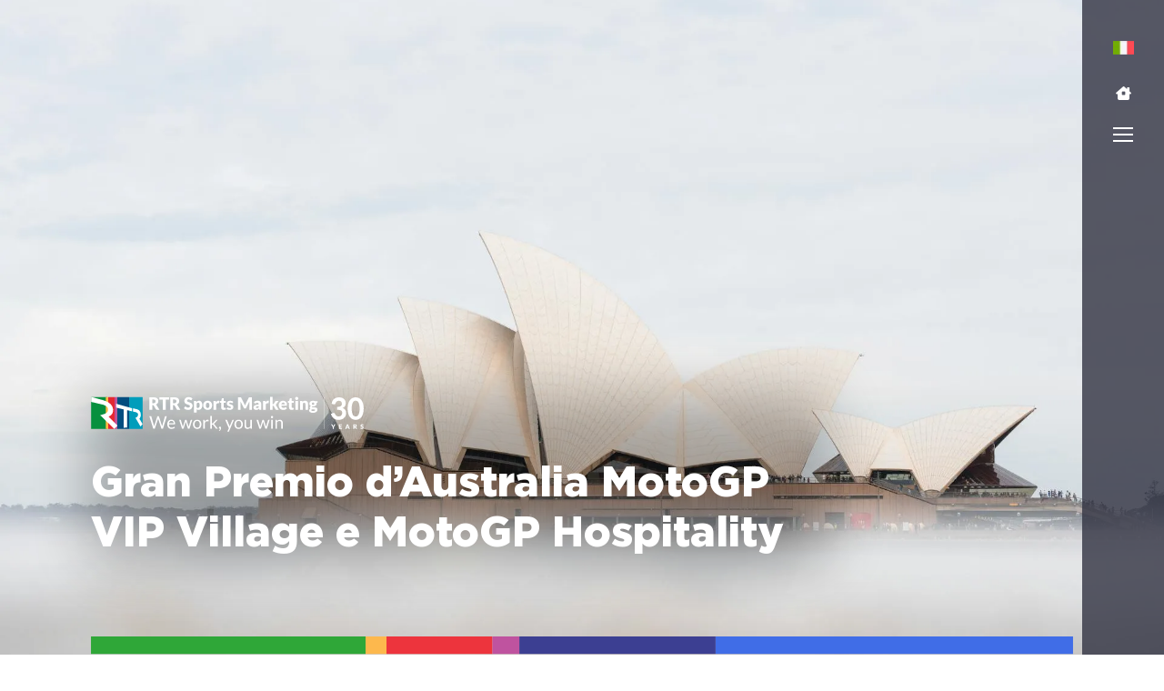

--- FILE ---
content_type: application/javascript; charset=UTF-8
request_url: https://cdn-ilcadkd.nitrocdn.com/TwDKCrTCDluhfJZzzxJgmwXcAXQhFyVC/assets/static/optimized/rev-a87c06d/rtrsports.com/wp-content/themes/rtr-sports/assets/js/nitro-min-load-more.js
body_size: -118
content:
$(function(a){a(".load-more-arch-pc").on("click",function(){var e=a(this),o={"action":"loadmore","query":ajaxpagination.query_vars,"page":ajaxpagination.current_page};a.ajax({url:ajaxpagination.ajaxurl,data:o,type:"POST",dataType:"json",beforeSend:function(){a(".ajax-posts-loader").show()},success:function(e){console.log(e);if(e.status=="success"){a(".ajax-posts-loader").hide();a(".load-more-arch-pc").removeClass("hide");ajaxpagination.current_page++;a("#results-pc-data").append(e.content)}else if(e.status=="error"){a(".ajax-posts-loader").hide();a(".load-more-arch-pc").addClass("hide")}}})})});

--- FILE ---
content_type: text/javascript;charset=UTF-8
request_url: https://cdn-ilcadkd.nitrocdn.com/TwDKCrTCDluhfJZzzxJgmwXcAXQhFyVC/assets/desktop/optimized/rev-a87c06d/rtrsports.activehosted.com/f/nitro-min-8bcfafe59647c6d7352f4135a4c6024c.embed.php
body_size: 7330
content:
window.cfields=[];window._show_thank_you=function(e,t,r,o){var i=document.getElementById("_form_"+e+"_"),n=i.querySelector("._form-thank-you");i.querySelector("._form-content").style.display="none";n.innerHTML=t;n.style.display="block";const a=typeof visitorGlobalObjectAlias==="undefined"?"vgo":visitorGlobalObjectAlias;var _=window[a];if(o&&typeof _!=="undefined"){_("setEmail",o);_("update")}else if(typeof r!="undefined"&&r){_load_script(r)}if(typeof window._form_callback!=="undefined")window._form_callback(e);n.setAttribute("tabindex","-1");n.focus()};window._show_unsubscribe=function(e,t,r,o){var i=document.getElementById("_form_"+e+"_"),n=i.querySelector("._form-thank-you");var a=i.querySelector("._form-branding");if(a){a.style.display="none"}i.querySelector("._form-content").style.display="none";n.style.display="block";i.insertAdjacentHTML("afterend",t);const _=typeof visitorGlobalObjectAlias==="undefined"?"vgo":visitorGlobalObjectAlias;var l=window[_];if(o&&typeof l!=="undefined"){l("setEmail",o);l("update")}else if(typeof r!="undefined"&&r){_load_script(r)}if(typeof window._form_callback!=="undefined")window._form_callback(e)};window._show_error=function(e,t,r){var o=document.getElementById("_form_"+e+"_"),i=document.createElement("div"),n=o.querySelector('button[type="submit"]'),a=o.querySelector("._form_error");if(a)a.parentNode.removeChild(a);i.innerHTML=t;i.className="_error-inner _form_error _no_arrow";var _=document.createElement("div");_.className="_form-inner _show_be_error";_.appendChild(i);n.parentNode.insertBefore(_,n);var l=o.querySelector('[id^="_form"][id$="_submit"]');l.disabled=false;l.classList.remove("processing");if(r){var s=document.createElement("div");s.className="_error-html";s.innerHTML=r;i.appendChild(s)}};window._show_pc_confirmation=function(e,t,r,o,i){var n=document.getElementById("_form_"+e+"_"),a=n.querySelector("._form-pc-confirmation");if(a.style.display==="none"){n.querySelector("._form-content").style.display="none";a.innerHTML="<div class='_form-title'>"+t+"</div>"+"<p>"+r+"</p>"+"<button class='_submit' id='hideButton'>Manage preferences</button>";a.style.display="block";var _=document.querySelector('input[name="mp"]');_.value="0"}else{n.querySelector("._form-content").style.display="inline";a.style.display="none"}var l=document.getElementById("hideButton");l.addEventListener("click",function(){var e=document.querySelector("#_form_30_submit");e.disabled=false;e.classList.remove("processing");var t=document.querySelector('input[name="mp"]');t.value="1";const r=new URL(window.location.href);r.searchParams.set("v",new Date().getTime());window.location.href=r.toString()});const s=typeof visitorGlobalObjectAlias==="undefined"?"vgo":visitorGlobalObjectAlias;var m=window[s];if(i&&typeof m!=="undefined"){m("setEmail",i);m("update")}else if(typeof trackcmp_url!="undefined"&&trackcmp_url){_load_script(trackcmp_url)}if(typeof window._form_callback!=="undefined")window._form_callback(e)};window._load_script=function(e,t,r){var o=document.querySelector("head"),i=document.createElement("script"),n=false;var a=document.querySelector("#_form_30_submit");i.charset="utf-8";i.src=e;if(t){i.onload=i.onreadystatechange=function(){if(!n&&(!this.readyState||this.readyState=="complete")){n=true;t()}}}i.onerror=function(){if(r){if(i.src.length>1e4){_show_error("69777E7C6E4C2","Sorry, your submission failed. Please shorten your responses and try again.")}else{_show_error("69777E7C6E4C2","Sorry, your submission failed. Please try again.")}a.disabled=false;a.classList.remove("processing")}};o.appendChild(i)};(function(){var iti;if(window.location.search.search("excludeform")!==-1)return false;var getCookie=function(e){var t=document.cookie.match(new RegExp("(^|; )"+e+"=([^;]+)"));return t?t[2]:localStorage.getItem(e)};var setCookie=function(e,t){var r=new Date;var o=r.getTime();var i=o+1e3*60*60*24*365;r.setTime(i);document.cookie=e+"="+t+"; expires="+r+";path=/; Secure; SameSite=Lax;";localStorage.setItem(e,t)};var addEvent=function(e,t,r){if(e.addEventListener){e.addEventListener(t,r)}else{var o=e["on"+t];e["on"+t]=function(){o.apply(this,arguments);r.apply(this,arguments)}}};var _removed=false;var _form_output='<style>@import url(https://fonts.bunny.net/css?family=montserrat:400,700);</style><style>\n#_form_69777E7C6E4C2_{font-size:14px;line-height:1.6;font-family:arial, helvetica, sans-serif;margin:0}._form_hide{display:none;visibility:hidden}._form_show{display:block;visibility:visible}#_form_69777E7C6E4C2_._form-top{top:0}#_form_69777E7C6E4C2_._form-bottom{bottom:0}#_form_69777E7C6E4C2_._form-left{left:0}#_form_69777E7C6E4C2_._form-right{right:0}#_form_69777E7C6E4C2_ input[type="text"],#_form_69777E7C6E4C2_ input[type="tel"],#_form_69777E7C6E4C2_ input[type="date"],#_form_69777E7C6E4C2_ textarea{padding:6px;height:auto;border:#979797 1px solid;border-radius:4px;color:#000 !important;font-size:14px;-webkit-box-sizing:border-box;-moz-box-sizing:border-box;box-sizing:border-box}#_form_69777E7C6E4C2_ textarea{resize:none}#_form_69777E7C6E4C2_ ._submit{-webkit-appearance:none;cursor:pointer;font-family:arial, sans-serif;font-size:14px;text-align:center;background:#009FE3 !important;border:0 !important;-moz-border-radius:10px !important;-webkit-border-radius:10px !important;border-radius:10px !important;color:#FFFFFF !important;padding:10px !important}#_form_69777E7C6E4C2_ ._submit:disabled{cursor:not-allowed;opacity:0.4}#_form_69777E7C6E4C2_ ._submit.processing{position:relative}#_form_69777E7C6E4C2_ ._submit.processing::before{content:"";width:1em;height:1em;position:absolute;z-index:1;top:50%;left:50%;border:double 3px transparent;border-radius:50%;background-image:linear-gradient(#009FE3, #009FE3), conic-gradient(#009FE3, #FFFFFF);background-origin:border-box;background-clip:content-box, border-box;animation:1200ms ease 0s infinite normal none running _spin}#_form_69777E7C6E4C2_ ._submit.processing::after{content:"";position:absolute;top:0;bottom:0;left:0;right:0}@keyframes _spin{0%{transform:translate(-50%, -50%) rotate(90deg)}100%{transform:translate(-50%, -50%) rotate(450deg)}}#_form_69777E7C6E4C2_ ._close-icon{cursor:pointer;background-image:url("https://d226aj4ao1t61q.cloudfront.net/esfkyjh1u_forms-close-dark.png");background-repeat:no-repeat;background-size:14.2px 14.2px;position:absolute;display:block;top:11px;right:9px;overflow:hidden;width:16.2px;height:16.2px}#_form_69777E7C6E4C2_ ._close-icon:before{position:relative}#_form_69777E7C6E4C2_ ._form-body{margin-bottom:30px}#_form_69777E7C6E4C2_ ._form-image-left{width:150px;float:left}#_form_69777E7C6E4C2_ ._form-content-right{margin-left:164px}#_form_69777E7C6E4C2_ ._form-branding{color:#fff;font-size:10px;clear:both;text-align:left;margin-top:30px;font-weight:100}#_form_69777E7C6E4C2_ ._form-branding ._logo{display:block;width:130px;height:14px;margin-top:6px;background-image:url("https://d226aj4ao1t61q.cloudfront.net/hh9ujqgv5_aclogo_li.png");background-size:130px auto;background-repeat:no-repeat}#_form_69777E7C6E4C2_ .form-sr-only{position:absolute;width:1px;height:1px;padding:0;margin:-1px;overflow:hidden;clip:rect(0, 0, 0, 0);border:0}#_form_69777E7C6E4C2_ ._form-label,#_form_69777E7C6E4C2_ ._form_element ._form-label{font-weight:bold;margin-bottom:5px;display:block}#_form_69777E7C6E4C2_._dark ._form-branding{color:#333}#_form_69777E7C6E4C2_._dark ._form-branding ._logo{background-image:url("https://d226aj4ao1t61q.cloudfront.net/jftq2c8s_aclogo_dk.png")}#_form_69777E7C6E4C2_ ._form_element{position:relative;margin-bottom:10px;font-size:0;max-width:100%}#_form_69777E7C6E4C2_ ._form_element *{font-size:14px}#_form_69777E7C6E4C2_ ._form_element._clear{clear:both;width:100%;float:none}#_form_69777E7C6E4C2_ ._form_element._clear:after{clear:left}#_form_69777E7C6E4C2_ ._form_element input[type="text"],#_form_69777E7C6E4C2_ ._form_element input[type="date"],#_form_69777E7C6E4C2_ ._form_element select,#_form_69777E7C6E4C2_ ._form_element textarea:not(.g-recaptcha-response){display:block;width:100%;-webkit-box-sizing:border-box;-moz-box-sizing:border-box;box-sizing:border-box;font-family:inherit}#_form_69777E7C6E4C2_ ._field-wrapper{position:relative}#_form_69777E7C6E4C2_ ._inline-style{float:left}#_form_69777E7C6E4C2_ ._inline-style input[type="text"]{width:150px}#_form_69777E7C6E4C2_ ._inline-style:not(._clear){margin-right:20px}#_form_69777E7C6E4C2_ ._form_element img._form-image{max-width:100%}#_form_69777E7C6E4C2_ ._form_element ._form-fieldset{border:0;padding:0.01em 0 0 0;margin:0;min-width:0}#_form_69777E7C6E4C2_ ._clear-element{clear:left}#_form_69777E7C6E4C2_ ._full_width{width:100%}#_form_69777E7C6E4C2_ ._form_full_field{display:block;width:100%;margin-bottom:10px}#_form_69777E7C6E4C2_ input[type="text"]._has_error,#_form_69777E7C6E4C2_ textarea._has_error{border:#F37C7B 1px solid}#_form_69777E7C6E4C2_ input[type="checkbox"]._has_error{outline:#F37C7B 1px solid}#_form_69777E7C6E4C2_ ._show_be_error{float:left}#_form_69777E7C6E4C2_ ._error{display:block;position:absolute;font-size:14px;z-index:10000001}#_form_69777E7C6E4C2_ ._error._above{padding-bottom:4px;bottom:39px;right:0}#_form_69777E7C6E4C2_ ._error._below{padding-top:8px;top:100%;right:0}#_form_69777E7C6E4C2_ ._error._above ._error-arrow{bottom:-4px;right:15px;border-left:8px solid transparent;border-right:8px solid transparent;border-top:8px solid #FFDDDD}#_form_69777E7C6E4C2_ ._error._below ._error-arrow{top:0;right:15px;border-left:8px solid transparent;border-right:8px solid transparent;border-bottom:8px solid #FFDDDD}#_form_69777E7C6E4C2_ ._error-inner{padding:12px 12px 12px 36px;background-color:#FFDDDD;background-image:url("data:image/svg+xml,%3Csvg width=\'16\' height=\'16\' viewBox=\'0 0 16 16\' fill=\'none\' xmlns=\'http://www.w3.org/2000/svg\'%3E%3Cpath fill-rule=\'evenodd\' clip-rule=\'evenodd\' d=\'M16 8C16 12.4183 12.4183 16 8 16C3.58172 16 0 12.4183 0 8C0 3.58172 3.58172 0 8 0C12.4183 0 16 3.58172 16 8ZM9 3V9H7V3H9ZM9 13V11H7V13H9Z\' fill=\'%23CA0000\'/%3E%3C/svg%3E");background-repeat:no-repeat;background-position:12px center;font-size:14px;font-family:arial, sans-serif;font-weight:600;line-height:16px;color:#000;text-align:center;text-decoration:none;-webkit-border-radius:4px;-moz-border-radius:4px;border-radius:4px;box-shadow:0 1px 4px rgba(31, 33, 41, 0.298295)}@media only screen and (max-width:319px){#_form_69777E7C6E4C2_ ._error-inner{padding:7px 7px 7px 25px;font-size:12px;line-height:12px;background-position:4px center;max-width:100px;white-space:nowrap;overflow:hidden;text-overflow:ellipsis}}#_form_69777E7C6E4C2_ ._error-inner._form_error{margin-bottom:5px;text-align:left}#_form_69777E7C6E4C2_ ._button-wrapper ._error-inner._form_error{position:static}#_form_69777E7C6E4C2_ ._error-inner._no_arrow{margin-bottom:10px}#_form_69777E7C6E4C2_ ._error-arrow{position:absolute;width:0;height:0}#_form_69777E7C6E4C2_ ._error-html{margin-bottom:10px}.pika-single{z-index:10000001 !important}#_form_69777E7C6E4C2_ input[type="text"].datetime_date{width:69%;display:inline}#_form_69777E7C6E4C2_ select.datetime_time{width:29%;display:inline;height:32px}#_form_69777E7C6E4C2_ input[type="date"].datetime_date{width:69%;display:inline-flex}#_form_69777E7C6E4C2_ input[type="time"].datetime_time{width:29%;display:inline-flex}@media (min-width:320px) and (max-width:667px){::-webkit-scrollbar{display:none}#_form_69777E7C6E4C2_{margin:0;width:100%;min-width:100%;max-width:100%;box-sizing:border-box}#_form_69777E7C6E4C2_ *{-webkit-box-sizing:border-box;-moz-box-sizing:border-box;box-sizing:border-box;font-size:1em}#_form_69777E7C6E4C2_ ._form-content{margin:0;width:100%}#_form_69777E7C6E4C2_ ._form-inner{display:block;min-width:100%}#_form_69777E7C6E4C2_ ._form-title,#_form_69777E7C6E4C2_ ._inline-style{margin-top:0;margin-right:0;margin-left:0}#_form_69777E7C6E4C2_ ._form-title{font-size:1.2em}#_form_69777E7C6E4C2_ ._form_element{margin:0 0 20px;padding:0;width:100%}#_form_69777E7C6E4C2_ ._form-element,#_form_69777E7C6E4C2_ ._inline-style,#_form_69777E7C6E4C2_ input[type="text"],#_form_69777E7C6E4C2_ label,#_form_69777E7C6E4C2_ p,#_form_69777E7C6E4C2_ textarea:not(.g-recaptcha-response){float:none;display:block;width:100%}#_form_69777E7C6E4C2_ ._row._checkbox-radio label{display:inline}#_form_69777E7C6E4C2_ ._row,#_form_69777E7C6E4C2_ p,#_form_69777E7C6E4C2_ label{margin-bottom:0.7em;width:100%}#_form_69777E7C6E4C2_ ._row input[type="checkbox"],#_form_69777E7C6E4C2_ ._row input[type="radio"]{margin:0 !important;vertical-align:middle !important}#_form_69777E7C6E4C2_ ._row input[type="checkbox"]+span label{display:inline}#_form_69777E7C6E4C2_ ._row span label{margin:0 !important;width:initial !important;vertical-align:middle !important}#_form_69777E7C6E4C2_ ._form-image{max-width:100%;height:auto !important}#_form_69777E7C6E4C2_ input[type="text"]{padding-left:10px;padding-right:10px;font-size:16px;line-height:1.3em;-webkit-appearance:none}#_form_69777E7C6E4C2_ input[type="radio"],#_form_69777E7C6E4C2_ input[type="checkbox"]{display:inline-block;width:1.3em;height:1.3em;font-size:1em;margin:0 0.3em 0 0;vertical-align:baseline}#_form_69777E7C6E4C2_ button[type="submit"]{padding:20px;font-size:1.5em}#_form_69777E7C6E4C2_ ._inline-style{margin:20px 0 0 !important}#_form_69777E7C6E4C2_ ._inline-style input[type="text"]{width:100%}}#_form_69777E7C6E4C2_ .sms_consent_checkbox{position:relative;width:100%;display:flex;align-items:flex-start;padding:20px 0}#_form_69777E7C6E4C2_ .sms_consent_checkbox input[type="checkbox"]{float:left;margin:5px 10px 10px 0}#_form_69777E7C6E4C2_ .sms_consent_checkbox .sms_consent_message{display:inline;float:left;text-align:left;margin-bottom:10px;font-size:14px;color:#7D8799}#_form_69777E7C6E4C2_ .sms_consent_checkbox .sms_consent_message.sms_consent_mini{width:90%}#_form_69777E7C6E4C2_ .sms_consent_checkbox ._error._above{right:auto;bottom:0}#_form_69777E7C6E4C2_ .sms_consent_checkbox ._error._above ._error-arrow{right:auto;left:5px}@media (min-width:320px) and (max-width:667px){#_form_69777E7C6E4C2_ .sms_consent_checkbox ._error._above{top:-30px;left:0;bottom:auto}}#_form_69777E7C6E4C2_ .field-required{color:#FF0000}#_form_69777E7C6E4C2_{position:relative;text-align:left;margin:25px auto 0;padding-top:20px;padding-right:20px;padding-bottom:20px;padding-left:20px;-webkit-box-sizing:border-box;-moz-box-sizing:border-box;box-sizing:border-box;background:rgba(255, 255, 255, 0) !important;border:0;max-width:500px;-moz-border-radius:0px !important;-webkit-border-radius:0px !important;border-radius:0px !important;color:#000000}#_form_69777E7C6E4C2_ ._show_be_error{min-width:100%}#_form_69777E7C6E4C2_._inline-form,#_form_69777E7C6E4C2_._inline-form ._form-content{font-family:Montserrat;font-size:14px;font-weight:400}#_form_69777E7C6E4C2_._inline-form ._row span:not(.field-required),#_form_69777E7C6E4C2_._inline-form ._row label{font-family:Montserrat;font-size:14px;font-weight:400;line-height:1.6em;color:black !important}#_form_69777E7C6E4C2__inlineform input[type="text"],#_form_69777E7C6E4C2__inlineform input[type="date"],#_form_69777E7C6E4C2__inlineform input[type="tel"],#_form_69777E7C6E4C2__inlineform select,#_form_69777E7C6E4C2__inlineform textarea:not(.g-recaptcha-response){font-family:Montserrat;font-size:14px;font-weight:400;font-color:#000000;line-height:1.6em}#_form_69777E7C6E4C2_._inline-form ._html-code *:not(h1, h2, h3, h4, h5, h6),#_form_69777E7C6E4C2_._inline-form .sms_consent_message,#_form_69777E7C6E4C2_._inline-form ._form-thank-you{font-family:Montserrat;font-size:14px;font-weight:400;color:black !important}#_form_69777E7C6E4C2_._inline-form ._form-label,#_form_69777E7C6E4C2_._inline-form ._form-emailidentifier,#_form_69777E7C6E4C2_._inline-form ._form-checkbox-option-label{font-family:Montserrat;font-size:14px;font-weight:700;line-height:1.6em;color:black !important}#_form_69777E7C6E4C2_._inline-form ._submit{margin-top:12px;font-family:Montserrat;font-size:14px;font-weight:400}#_form_69777E7C6E4C2_._inline-form ._html-code h1,#_form_69777E7C6E4C2_._inline-form ._html-code h2,#_form_69777E7C6E4C2_._inline-form ._html-code h3,#_form_69777E7C6E4C2_._inline-form ._html-code h4,#_form_69777E7C6E4C2_._inline-form ._html-code h5,#_form_69777E7C6E4C2_._inline-form ._html-code h6,#_form_69777E7C6E4C2_._inline-form ._form-title{font-family:Montserrat;font-size:22px;line-height:normal;font-weight:700;color:black;margin-bottom:0;display:block}#_form_69777E7C6E4C2_._inline-form ._form-branding{font-family:"IBM Plex Sans", Helvetica, sans-serif;font-size:13px;font-weight:100;font-style:normal;text-decoration:none}#_form_69777E7C6E4C2_:before,#_form_69777E7C6E4C2_:after{content:" ";display:table}#_form_69777E7C6E4C2_:after{clear:both}#_form_69777E7C6E4C2_._inline-style{width:auto;display:inline-block}#_form_69777E7C6E4C2_._inline-style input[type="text"],#_form_69777E7C6E4C2_._inline-style input[type="date"]{padding:10px 12px}#_form_69777E7C6E4C2_._inline-style button._inline-style{position:relative;top:27px}#_form_69777E7C6E4C2_._inline-style p{margin:0}#_form_69777E7C6E4C2_._inline-style ._button-wrapper{position:relative;margin:16px 12.5px 0 20px}#_form_69777E7C6E4C2_._inline-style ._button-wrapper:not(._clear){margin:0}#_form_69777E7C6E4C2_ ._form-thank-you{position:relative;left:0;right:0;text-align:center;font-size:18px}#_form_69777E7C6E4C2_ ._form-pc-confirmation ._submit{margin-top:16px}@media (min-width:320px) and (max-width:667px){#_form_69777E7C6E4C2_._inline-form._inline-style ._inline-style._button-wrapper{margin-top:20px !important;margin-left:0 !important}}#_form_69777E7C6E4C2_ .iti{width:100%}#_form_69777E7C6E4C2_ .iti.iti--allow-dropdown.iti--separate-dial-code{width:100%}#_form_69777E7C6E4C2_ .iti input{width:100%;border:#979797 1px solid;border-radius:4px}#_form_69777E7C6E4C2_ .iti--separate-dial-code .iti__selected-flag{background-color:#FFFFFF;border-radius:4px}#_form_69777E7C6E4C2_ .iti--separate-dial-code .iti__selected-flag:hover{background-color:rgba(0, 0, 0, 0.05)}#_form_69777E7C6E4C2_ .iti__country-list{border-radius:4px;margin-top:4px;min-width:460px}#_form_69777E7C6E4C2_ .iti__country-list--dropup{margin-bottom:4px}#_form_69777E7C6E4C2_ .phone-error-hidden{display:none}#_form_69777E7C6E4C2_ .phone-error{color:#E40E49}#_form_69777E7C6E4C2_ .phone-input-error{border:1px solid #E40E49 !important}#_form_69777E7C6E4C2_._inline-form ._form-content ._form-list-subscriptions-field fieldset{margin:0;margin-bottom:1.1428571429em;border:none;padding:0}#_form_69777E7C6E4C2_._inline-form ._form-content ._form-list-subscriptions-field fieldset:last-child{margin-bottom:0}#_form_69777E7C6E4C2_._inline-form ._form-content ._form-list-subscriptions-field legend{margin-bottom:1.1428571429em}#_form_69777E7C6E4C2_._inline-form ._form-content ._form-list-subscriptions-field label{display:flex;align-items:flex-start;justify-content:flex-start;margin-bottom:0.8571428571em}#_form_69777E7C6E4C2_._inline-form ._form-content ._form-list-subscriptions-field label:last-child{margin-bottom:0}#_form_69777E7C6E4C2_._inline-form ._form-content ._form-list-subscriptions-field input{margin:0;margin-right:8px}#_form_69777E7C6E4C2_._inline-form ._form-content ._form-list-subscriptions-field ._form-checkbox-option-label{display:block;font-weight:400;margin-top:-4px}#_form_69777E7C6E4C2_._inline-form ._form-content ._form-list-subscriptions-field ._form-checkbox-option-label-with-description{display:block;font-weight:700;margin-top:-4px}#_form_69777E7C6E4C2_._inline-form ._form-content ._form-list-subscriptions-field ._form-checkbox-option-description{margin:0;font-size:0.8571428571em}#_form_69777E7C6E4C2_._inline-form ._form-content ._form-list-subscriptions-field ._form-subscriptions-unsubscribe-all-description{line-height:normal;margin-top:-2px}</style>\n<div style="text-align: center;">\n<form method="POST" action="https://rtrsports.activehosted.com/proc.php" id="_form_69777E7C6E4C2_" class="_form _form_30 _inline-form _inline-style _dark" novalidate data-styles-version="5">\n    <input type="hidden" name="u" value="69777E7C6E4C2" />\n    <input type="hidden" name="f" value="30" />\n    <input type="hidden" name="s" />\n    <input type="hidden" name="c" value="0" />\n    <input type="hidden" name="m" value="0" />\n    <input type="hidden" name="act" value="sub" />\n    <input type="hidden" name="v" value="2" />\n    <input type="hidden" name="or" value="b5bd3628-d5e3-45d8-a963-a51c924236df" />\n    <div class="_form-content">\n                            <div class="_form_element _x94472236 _inline-style " >\n                            <label for="email" class="_form-label">\n                                            Email<span class="field-required">*</span>                                    </label>\n                <div class="_field-wrapper">\n                    <input type="text" id="email" name="email" placeholder="Type your email" required/>\n                </div>\n                    </div>\n            \n                                    <div class="_button-wrapper _inline-style">\n                <button id="_form_30_submit" class="_submit" type="submit">Submit</button>\n            </div>\n                <div class="_clear-element"></div>\n    </div>\n    <div class="_form-thank-you" style="display:none;"></div>\n    </form>\n</div>\n';var _form_element=null,_form_elements=document.querySelectorAll("._form_30");for(var fe=0;fe<_form_elements.length;fe++){_form_element=_form_elements[fe];if(_form_element.innerHTML.trim()==="")break;_form_element=null}if(!_form_element){_form_element=document.createElement("div");if(!document.body){document.firstChild.appendChild(document.createElement("body"))}document.body.appendChild(_form_element)}_form_element.innerHTML=_form_output;var form_to_submit=document.getElementById("_form_69777E7C6E4C2_");var allInputs=form_to_submit.querySelectorAll("input, select, textarea"),tooltips=[],submitted=false;var getUrlParam=function(e){if(e.toLowerCase()!=="email"){var t=new URLSearchParams(window.location.search);return t.get(e)||false}var r=window.location.search;if(!r){return false}var o=r.substr(1).split("&");for(var i=0;i<o.length;i++){var n=o[i].split("=");if(n[0].toLowerCase()==="email"){return n[1]===undefined?true:decodeURIComponent(n[1])}}return false};var acctDateFormat="%m/%d/%Y";var getNormalizedDate=function(e,t){var r=decodeURIComponent(e);if(t&&t.match(/(%d|%e).*%m/gi)!==null){return r.replace(/(\d{2}).*(\d{2}).*(\d{4})/g,"$3-$2-$1")}else if(Date.parse(r)){var o=new Date(r);var i=o.getFullYear();var n=o.getMonth()+1;var a=o.getDate();return`${i}-${n<10?`0${n}`:n}-${a<10?`0${a}`:a}`}return false};var getNormalizedTime=function(e){var t,r;var o=decodeURIComponent(e);var i=Array.from(o.matchAll(/(\d{1,2}):(\d{1,2})\W*([AaPp][Mm])?/gm))[0];if(i[3]){var n=i[3].toLowerCase()==="pm";if(n){t=parseInt(i[1])===12?"12":`${parseInt(i[1])+12}`}else{t=parseInt(i[1])===12?"0":i[1]}}else{t=i[1]}var a=parseInt(t)<10?`0${parseInt(t)}`:t;var r=i[2];return`${a}:${r}`};for(var i=0;i<allInputs.length;i++){var regexStr="field\\[(\\d+)\\]";var results=new RegExp(regexStr).exec(allInputs[i].name);if(results!=undefined){allInputs[i].dataset.name=allInputs[i].name.match(/\[time\]$/)?`${window.cfields[results[1]]}_time`:window.cfields[results[1]]}else{allInputs[i].dataset.name=allInputs[i].name}var fieldVal=getUrlParam(allInputs[i].dataset.name);if(fieldVal){if(allInputs[i].dataset.autofill==="false"){continue}if(allInputs[i].type=="radio"||allInputs[i].type=="checkbox"){if(allInputs[i].value==fieldVal){allInputs[i].checked=true}}else if(allInputs[i].type=="date"){allInputs[i].value=getNormalizedDate(fieldVal,acctDateFormat)}else if(allInputs[i].type=="time"){allInputs[i].value=getNormalizedTime(fieldVal)}else{allInputs[i].value=fieldVal}}}var remove_tooltips=function(){for(var e=0;e<tooltips.length;e++){tooltips[e].tip.parentNode.removeChild(tooltips[e].tip)}tooltips=[]};var remove_tooltip=function(e){for(var t=0;t<tooltips.length;t++){if(tooltips[t].elem===e){tooltips[t].tip.parentNode.removeChild(tooltips[t].tip);tooltips.splice(t,1);return}}};var create_tooltip=function(e,t){var r=document.createElement("div"),o=document.createElement("div"),i=document.createElement("div"),n={};r.id=`${e.id}-error`;r.setAttribute("role","alert");if(e.type!="radio"&&(e.type!="checkbox"||e.name==="sms_consent")){r.className="_error";o.className="_error-arrow";i.className="_error-inner";i.innerHTML=t;r.appendChild(o);r.appendChild(i);e.parentNode.appendChild(r)}else{r.className="_error-inner _no_arrow";r.innerHTML=t;e.parentNode.insertBefore(r,e);n.no_arrow=true}n.tip=r;n.elem=e;tooltips.push(n);return n};var resize_tooltip=function(e){var t=e.elem.getBoundingClientRect();var r=document.documentElement,o=t.top-((window.pageYOffset||r.scrollTop)-(r.clientTop||0));if(o<40){e.tip.className=e.tip.className.replace(/ ?(_above|_below) ?/g,"")+" _below"}else{e.tip.className=e.tip.className.replace(/ ?(_above|_below) ?/g,"")+" _above"}};var resize_tooltips=function(){if(_removed)return;for(var e=0;e<tooltips.length;e++){if(!tooltips[e].no_arrow)resize_tooltip(tooltips[e])}};var validate_field=function(e,t){var r=null,o=e.value,i=true;t?remove_tooltip(e):false;e.removeAttribute("aria-invalid");e.removeAttribute("aria-describedby");if(e.type!="checkbox")e.className=e.className.replace(/ ?_has_error ?/g,"");if(e.getAttribute("required")!==null){if(e.type=="radio"||e.type=="checkbox"&&/any/.test(e.className)){var n=form_to_submit.elements[e.name];if(!(n instanceof NodeList||n instanceof HTMLCollection)||n.length<=1){i=e.checked}else{i=false;for(var a=0;a<n.length;a++){if(n[a].checked)i=true}}if(!i){r=create_tooltip(e,"Please select an option.")}}else if(e.type=="checkbox"){var n=form_to_submit.elements[e.name],_=false,l=[];i=true;for(var a=0;a<n.length;a++){if(n[a].getAttribute("required")===null)continue;if(!_&&n[a]!==e)return true;_=true;n[a].className=n[a].className.replace(/ ?_has_error ?/g,"");if(!n[a].checked){i=false;n[a].className=n[a].className+" _has_error";l.push("Checking %s is required".replace("%s",n[a].value))}}if(!i){r=create_tooltip(e,l.join("<br/>"))}}else if(e.tagName=="SELECT"){var s=true;if(e.multiple){s=false;for(var a=0;a<e.options.length;a++){if(e.options[a].selected){s=true;break}}}else{for(var a=0;a<e.options.length;a++){if(e.options[a].selected&&(!e.options[a].value||e.options[a].value.match(/\n/g))){s=false}}}if(!s){e.className=e.className+" _has_error";i=false;r=create_tooltip(e,"Please select an option.")}}else if(o===undefined||o===null||o===""){e.className=e.className+" _has_error";i=false;r=create_tooltip(e,"This field is required.")}}if(i&&e.name=="email"){if(!o.match(/^[\+_a-z0-9-'&=]+(\.[\+_a-z0-9-']+)*@[a-z0-9-]+(\.[a-z0-9-]+)*(\.[a-z]{2,})$/i)){e.className=e.className+" _has_error";i=false;r=create_tooltip(e,"Enter a valid email address.")}}if(i&&e.id=="phone"){if(e.value.trim()&&typeof iti!="undefined"&&!iti.isValidNumber()){e.className=e.className+" _has_error";i=false;r=create_tooltip(e,"Enter a valid phone number.")}}if(i&&/date_field/.test(e.className)){if(!o.match(/^\d\d\d\d-\d\d-\d\d$/)){e.className=e.className+" _has_error";i=false;r=create_tooltip(e,"Enter a valid date.")}}if(i&&e.name==="sms_consent"){const t=document.getElementById("phone");const o=t.attributes.required||t.value.length>0;const n=(o||!!e.attributes.required)&&!e.checked;if(n){e.className=e.className+" _has_error";i=false;r=create_tooltip(e,"Please check this box to continue")}else{e.className=e.className.replace(/ ?_has_error ?/g,"")}}r?resize_tooltip(r):false;if(!i&&e.hasAttribute("id")){e.setAttribute("aria-invalid","true");e.setAttribute("aria-describedby",`${e.id}-error`)}return i};var needs_validate=function(e){if(e.getAttribute("required")!==null){return true}if((e.name==="email"||e.id==="phone"||e.id==="sms_consent")&&e.value!==""){return true}return false};var validate_form=function(e){var t=form_to_submit.querySelector("._form_error"),r=true;if(!submitted){submitted=true;for(var o=0,i=allInputs.length;o<i;o++){var n=allInputs[o];if(needs_validate(n)){if(n.type=="text"||n.type=="number"||n.type=="time"||n.type=="tel"){addEvent(n,"blur",function(){this.value=this.value.trim();validate_field(this,true)});addEvent(n,"input",function(){validate_field(this,true)})}else if(n.type=="radio"||n.type=="checkbox"){(function(e){function t(e){const t=form_to_submit.elements[e];if(Array.isArray(t)){return t}return[t]}var r=t(e.name);for(var o=0;o<r.length;o++){addEvent(r[o],"change",function(){validate_field(e,true)})}})(n)}else if(n.tagName=="SELECT"){addEvent(n,"change",function(){validate_field(this,true)})}else if(n.type=="textarea"){addEvent(n,"input",function(){validate_field(this,true)})}}}}remove_tooltips();for(var o=0,i=allInputs.length;o<i;o++){var a=allInputs[o];if(needs_validate(a)){if(a.tagName.toLowerCase()!=="select"){a.value=a.value.trim()}validate_field(a)?true:r=false}}if(!r&&e){e.preventDefault()}if(!r){const e=form_to_submit.querySelector("._has_error:not([disabled])");if(e&&typeof e.focus==="function"){e.focus()}}resize_tooltips();return r};addEvent(window,"resize",resize_tooltips);addEvent(window,"scroll",resize_tooltips);var _form_serialize=function(e){if(!e||e.nodeName!=="FORM"){return}var t,r,o=[];for(t=0;t<e.elements.length;t++){if(e.elements[t].name===""){continue}switch(e.elements[t].nodeName){case"INPUT":switch(e.elements[t].type){case"tel":o.push(e.elements[t].name+"="+encodeURIComponent(e.elements[t].previousSibling.querySelector("div.iti__selected-dial-code").innerText)+encodeURIComponent(" ")+encodeURIComponent(e.elements[t].value));break;case"text":case"number":case"date":case"time":case"hidden":case"password":case"button":case"reset":case"submit":o.push(e.elements[t].name+"="+encodeURIComponent(e.elements[t].value));break;case"checkbox":case"radio":if(e.elements[t].checked){o.push(e.elements[t].name+"="+encodeURIComponent(e.elements[t].value))}break;case"file":break}break;case"TEXTAREA":o.push(e.elements[t].name+"="+encodeURIComponent(e.elements[t].value));break;case"SELECT":switch(e.elements[t].type){case"select-one":o.push(e.elements[t].name+"="+encodeURIComponent(e.elements[t].value));break;case"select-multiple":for(r=0;r<e.elements[t].options.length;r++){if(e.elements[t].options[r].selected){o.push(e.elements[t].name+"="+encodeURIComponent(e.elements[t].options[r].value))}}break}break;case"BUTTON":switch(e.elements[t].type){case"reset":case"submit":case"button":o.push(e.elements[t].name+"="+encodeURIComponent(e.elements[t].value));break}break}}return o.join("&")};const formSupportsPost=false;var form_submit=function(e){e.preventDefault();if(validate_form()){if(form_to_submit.querySelector('input[name="phone"]')&&typeof iti!="undefined"){form_to_submit.querySelector('input[name="phone"]').value=iti.getNumber()}var submitButton=e.target.querySelector("#_form_30_submit");submitButton.disabled=true;submitButton.classList.add("processing");var serialized=_form_serialize(document.getElementById("_form_69777E7C6E4C2_")).replace(/%0A/g,"\\n");var err=form_to_submit.querySelector("._form_error");err?err.parentNode.removeChild(err):false;async function submitForm(){var e=new FormData;const t=new URLSearchParams(serialized);t.forEach((t,r)=>{if(r!=="hideButton"){e.append(r,t)}});let r={headers:{"Accept":"application/json"},body:e,method:"POST"};let o=new URLSearchParams(window.location.search);if(o.has("t")){r.headers.Authorization="Bearer "+o.get("t")}const i=await fetch("https://rtrsports.activehosted.com/proc.php?jsonp=true",r);return i.json()}if(formSupportsPost){submitForm().then(data=>{eval(data.js)}).catch(()=>{_show_error("69777E7C6E4C2","Sorry, your submission failed. Please try again.")})}else{_load_script("https://rtrsports.activehosted.com/proc.php?"+serialized+"&jsonp=true",null,true)}}return false};addEvent(form_to_submit,"submit",form_submit)})();

--- FILE ---
content_type: text/javascript;charset=UTF-8
request_url: https://cdn-ilcadkd.nitrocdn.com/TwDKCrTCDluhfJZzzxJgmwXcAXQhFyVC/assets/desktop/optimized/rev-a87c06d/rtrsports.activehosted.com/f/nitro-min-a9bc0b8acc3e496d444a01fcfa749be1.embed.php
body_size: 8206
content:
window.cfields={"58":"hospitality_type","52":"vip_village_race","53":"vip_village_participants"};window._show_thank_you=function(e,o,t,r){var n=document.getElementById("_form_"+e+"_"),i=n.querySelector("._form-thank-you");n.querySelector("._form-content").style.display="none";i.innerHTML=o;i.style.display="block";const a=typeof visitorGlobalObjectAlias==="undefined"?"vgo":visitorGlobalObjectAlias;var l=window[a];if(r&&typeof l!=="undefined"){l("setEmail",r);l("update")}else if(typeof t!="undefined"&&t){_load_script(t)}if(typeof window._form_callback!=="undefined")window._form_callback(e);i.setAttribute("tabindex","-1");i.focus()};window._show_unsubscribe=function(e,o,t,r){var n=document.getElementById("_form_"+e+"_"),i=n.querySelector("._form-thank-you");var a=n.querySelector("._form-branding");if(a){a.style.display="none"}n.querySelector("._form-content").style.display="none";i.style.display="block";n.insertAdjacentHTML("afterend",o);const l=typeof visitorGlobalObjectAlias==="undefined"?"vgo":visitorGlobalObjectAlias;var _=window[l];if(r&&typeof _!=="undefined"){_("setEmail",r);_("update")}else if(typeof t!="undefined"&&t){_load_script(t)}if(typeof window._form_callback!=="undefined")window._form_callback(e)};window._show_error=function(e,o,t){var r=document.getElementById("_form_"+e+"_"),n=document.createElement("div"),i=r.querySelector('button[type="submit"]'),a=r.querySelector("._form_error");if(a)a.parentNode.removeChild(a);n.innerHTML=o;n.className="_error-inner _form_error _no_arrow";var l=document.createElement("div");l.className="_form-inner _show_be_error";l.appendChild(n);i.parentNode.insertBefore(l,i);var _=r.querySelector('[id^="_form"][id$="_submit"]');_.disabled=false;_.classList.remove("processing");if(t){var s=document.createElement("div");s.className="_error-html";s.innerHTML=t;n.appendChild(s)}};window._show_pc_confirmation=function(e,o,t,r,n){var i=document.getElementById("_form_"+e+"_"),a=i.querySelector("._form-pc-confirmation");if(a.style.display==="none"){i.querySelector("._form-content").style.display="none";a.innerHTML="<div class='_form-title'>"+o+"</div>"+"<p>"+t+"</p>"+"<button class='_submit' id='hideButton'>Manage preferences</button>";a.style.display="block";var l=document.querySelector('input[name="mp"]');l.value="0"}else{i.querySelector("._form-content").style.display="inline";a.style.display="none"}var _=document.getElementById("hideButton");_.addEventListener("click",function(){var e=document.querySelector("#_form_19_submit");e.disabled=false;e.classList.remove("processing");var o=document.querySelector('input[name="mp"]');o.value="1";const t=new URL(window.location.href);t.searchParams.set("v",new Date().getTime());window.location.href=t.toString()});const s=typeof visitorGlobalObjectAlias==="undefined"?"vgo":visitorGlobalObjectAlias;var m=window[s];if(n&&typeof m!=="undefined"){m("setEmail",n);m("update")}else if(typeof trackcmp_url!="undefined"&&trackcmp_url){_load_script(trackcmp_url)}if(typeof window._form_callback!=="undefined")window._form_callback(e)};window._load_script=function(e,o,t){var r=document.querySelector("head"),n=document.createElement("script"),i=false;var a=document.querySelector("#_form_19_submit");n.charset="utf-8";n.src=e;if(o){n.onload=n.onreadystatechange=function(){if(!i&&(!this.readyState||this.readyState=="complete")){i=true;o()}}}n.onerror=function(){if(t){if(n.src.length>1e4){_show_error("69779D193D9AA","Sorry, your submission failed. Please shorten your responses and try again.")}else{_show_error("69779D193D9AA","Sorry, your submission failed. Please try again.")}a.disabled=false;a.classList.remove("processing")}};r.appendChild(n)};(function(){var iti;if(window.location.search.search("excludeform")!==-1)return false;var getCookie=function(e){var o=document.cookie.match(new RegExp("(^|; )"+e+"=([^;]+)"));return o?o[2]:localStorage.getItem(e)};var setCookie=function(e,o){var t=new Date;var r=t.getTime();var n=r+1e3*60*60*24*365;t.setTime(n);document.cookie=e+"="+o+"; expires="+t+";path=/; Secure; SameSite=Lax;";localStorage.setItem(e,o)};var addEvent=function(e,o,t){if(e.addEventListener){e.addEventListener(o,t)}else{var r=e["on"+o];e["on"+o]=function(){r.apply(this,arguments);t.apply(this,arguments)}}};var _removed=false;var _form_output='<style>@import url(https://fonts.bunny.net/css?family=ibm-plex-sans:400,600);</style><style>\n#_form_69779D193D9AA_{font-size:14px;line-height:1.6;font-family:arial, helvetica, sans-serif;margin:0}._form_hide{display:none;visibility:hidden}._form_show{display:block;visibility:visible}#_form_69779D193D9AA_._form-top{top:0}#_form_69779D193D9AA_._form-bottom{bottom:0}#_form_69779D193D9AA_._form-left{left:0}#_form_69779D193D9AA_._form-right{right:0}#_form_69779D193D9AA_ input[type="text"],#_form_69779D193D9AA_ input[type="tel"],#_form_69779D193D9AA_ input[type="date"],#_form_69779D193D9AA_ textarea{padding:6px;height:auto;border:#979797 1px solid;border-radius:4px;color:#000 !important;font-size:14px;-webkit-box-sizing:border-box;-moz-box-sizing:border-box;box-sizing:border-box}#_form_69779D193D9AA_ textarea{resize:none}#_form_69779D193D9AA_ ._submit{-webkit-appearance:none;cursor:pointer;font-family:arial, sans-serif;font-size:14px;text-align:center;background:#005DF4 !important;border:0 !important;-moz-border-radius:4px !important;-webkit-border-radius:4px !important;border-radius:4px !important;color:#FFFFFF !important;padding:20px !important}#_form_69779D193D9AA_ ._submit:disabled{cursor:not-allowed;opacity:0.4}#_form_69779D193D9AA_ ._submit.processing{position:relative}#_form_69779D193D9AA_ ._submit.processing::before{content:"";width:1em;height:1em;position:absolute;z-index:1;top:50%;left:50%;border:double 3px transparent;border-radius:50%;background-image:linear-gradient(#005DF4, #005DF4), conic-gradient(#005DF4, #FFFFFF);background-origin:border-box;background-clip:content-box, border-box;animation:1200ms ease 0s infinite normal none running _spin}#_form_69779D193D9AA_ ._submit.processing::after{content:"";position:absolute;top:0;bottom:0;left:0;right:0}@keyframes _spin{0%{transform:translate(-50%, -50%) rotate(90deg)}100%{transform:translate(-50%, -50%) rotate(450deg)}}#_form_69779D193D9AA_ ._close-icon{cursor:pointer;background-image:url("https://d226aj4ao1t61q.cloudfront.net/esfkyjh1u_forms-close-dark.png");background-repeat:no-repeat;background-size:14.2px 14.2px;position:absolute;display:block;top:11px;right:9px;overflow:hidden;width:16.2px;height:16.2px}#_form_69779D193D9AA_ ._close-icon:before{position:relative}#_form_69779D193D9AA_ ._form-body{margin-bottom:30px}#_form_69779D193D9AA_ ._form-image-left{width:150px;float:left}#_form_69779D193D9AA_ ._form-content-right{margin-left:164px}#_form_69779D193D9AA_ ._form-branding{color:#fff;font-size:10px;clear:both;text-align:left;margin-top:30px;font-weight:100}#_form_69779D193D9AA_ ._form-branding ._logo{display:block;width:130px;height:14px;margin-top:6px;background-image:url("https://d226aj4ao1t61q.cloudfront.net/hh9ujqgv5_aclogo_li.png");background-size:130px auto;background-repeat:no-repeat}#_form_69779D193D9AA_ .form-sr-only{position:absolute;width:1px;height:1px;padding:0;margin:-1px;overflow:hidden;clip:rect(0, 0, 0, 0);border:0}#_form_69779D193D9AA_ ._form-label,#_form_69779D193D9AA_ ._form_element ._form-label{font-weight:bold;margin-bottom:5px;display:block}#_form_69779D193D9AA_._dark ._form-branding{color:#333}#_form_69779D193D9AA_._dark ._form-branding ._logo{background-image:url("https://d226aj4ao1t61q.cloudfront.net/jftq2c8s_aclogo_dk.png")}#_form_69779D193D9AA_ ._form_element{position:relative;margin-bottom:10px;font-size:0;max-width:100%}#_form_69779D193D9AA_ ._form_element *{font-size:14px}#_form_69779D193D9AA_ ._form_element._clear{clear:both;width:100%;float:none}#_form_69779D193D9AA_ ._form_element._clear:after{clear:left}#_form_69779D193D9AA_ ._form_element input[type="text"],#_form_69779D193D9AA_ ._form_element input[type="date"],#_form_69779D193D9AA_ ._form_element select,#_form_69779D193D9AA_ ._form_element textarea:not(.g-recaptcha-response){display:block;width:100%;-webkit-box-sizing:border-box;-moz-box-sizing:border-box;box-sizing:border-box;font-family:inherit}#_form_69779D193D9AA_ ._field-wrapper{position:relative}#_form_69779D193D9AA_ ._inline-style{float:left}#_form_69779D193D9AA_ ._inline-style input[type="text"]{width:150px}#_form_69779D193D9AA_ ._inline-style:not(._clear){margin-right:20px}#_form_69779D193D9AA_ ._form_element img._form-image{max-width:100%}#_form_69779D193D9AA_ ._form_element ._form-fieldset{border:0;padding:0.01em 0 0 0;margin:0;min-width:0}#_form_69779D193D9AA_ ._clear-element{clear:left}#_form_69779D193D9AA_ ._full_width{width:100%}#_form_69779D193D9AA_ ._form_full_field{display:block;width:100%;margin-bottom:10px}#_form_69779D193D9AA_ input[type="text"]._has_error,#_form_69779D193D9AA_ textarea._has_error{border:#F37C7B 1px solid}#_form_69779D193D9AA_ input[type="checkbox"]._has_error{outline:#F37C7B 1px solid}#_form_69779D193D9AA_ ._show_be_error{float:left}#_form_69779D193D9AA_ ._error{display:block;position:absolute;font-size:14px;z-index:10000001}#_form_69779D193D9AA_ ._error._above{padding-bottom:4px;bottom:39px;right:0}#_form_69779D193D9AA_ ._error._below{padding-top:8px;top:100%;right:0}#_form_69779D193D9AA_ ._error._above ._error-arrow{bottom:-4px;right:15px;border-left:8px solid transparent;border-right:8px solid transparent;border-top:8px solid #FFDDDD}#_form_69779D193D9AA_ ._error._below ._error-arrow{top:0;right:15px;border-left:8px solid transparent;border-right:8px solid transparent;border-bottom:8px solid #FFDDDD}#_form_69779D193D9AA_ ._error-inner{padding:12px 12px 12px 36px;background-color:#FFDDDD;background-image:url("data:image/svg+xml,%3Csvg width=\'16\' height=\'16\' viewBox=\'0 0 16 16\' fill=\'none\' xmlns=\'http://www.w3.org/2000/svg\'%3E%3Cpath fill-rule=\'evenodd\' clip-rule=\'evenodd\' d=\'M16 8C16 12.4183 12.4183 16 8 16C3.58172 16 0 12.4183 0 8C0 3.58172 3.58172 0 8 0C12.4183 0 16 3.58172 16 8ZM9 3V9H7V3H9ZM9 13V11H7V13H9Z\' fill=\'%23CA0000\'/%3E%3C/svg%3E");background-repeat:no-repeat;background-position:12px center;font-size:14px;font-family:arial, sans-serif;font-weight:600;line-height:16px;color:#000;text-align:center;text-decoration:none;-webkit-border-radius:4px;-moz-border-radius:4px;border-radius:4px;box-shadow:0 1px 4px rgba(31, 33, 41, 0.298295)}@media only screen and (max-width:319px){#_form_69779D193D9AA_ ._error-inner{padding:7px 7px 7px 25px;font-size:12px;line-height:12px;background-position:4px center;max-width:100px;white-space:nowrap;overflow:hidden;text-overflow:ellipsis}}#_form_69779D193D9AA_ ._error-inner._form_error{margin-bottom:5px;text-align:left}#_form_69779D193D9AA_ ._button-wrapper ._error-inner._form_error{position:static}#_form_69779D193D9AA_ ._error-inner._no_arrow{margin-bottom:10px}#_form_69779D193D9AA_ ._error-arrow{position:absolute;width:0;height:0}#_form_69779D193D9AA_ ._error-html{margin-bottom:10px}.pika-single{z-index:10000001 !important}#_form_69779D193D9AA_ input[type="text"].datetime_date{width:69%;display:inline}#_form_69779D193D9AA_ select.datetime_time{width:29%;display:inline;height:32px}#_form_69779D193D9AA_ input[type="date"].datetime_date{width:69%;display:inline-flex}#_form_69779D193D9AA_ input[type="time"].datetime_time{width:29%;display:inline-flex}@media (min-width:320px) and (max-width:667px){::-webkit-scrollbar{display:none}#_form_69779D193D9AA_{margin:0;width:100%;min-width:100%;max-width:100%;box-sizing:border-box}#_form_69779D193D9AA_ *{-webkit-box-sizing:border-box;-moz-box-sizing:border-box;box-sizing:border-box;font-size:1em}#_form_69779D193D9AA_ ._form-content{margin:0;width:100%}#_form_69779D193D9AA_ ._form-inner{display:block;min-width:100%}#_form_69779D193D9AA_ ._form-title,#_form_69779D193D9AA_ ._inline-style{margin-top:0;margin-right:0;margin-left:0}#_form_69779D193D9AA_ ._form-title{font-size:1.2em}#_form_69779D193D9AA_ ._form_element{margin:0 0 20px;padding:0;width:100%}#_form_69779D193D9AA_ ._form-element,#_form_69779D193D9AA_ ._inline-style,#_form_69779D193D9AA_ input[type="text"],#_form_69779D193D9AA_ label,#_form_69779D193D9AA_ p,#_form_69779D193D9AA_ textarea:not(.g-recaptcha-response){float:none;display:block;width:100%}#_form_69779D193D9AA_ ._row._checkbox-radio label{display:inline}#_form_69779D193D9AA_ ._row,#_form_69779D193D9AA_ p,#_form_69779D193D9AA_ label{margin-bottom:0.7em;width:100%}#_form_69779D193D9AA_ ._row input[type="checkbox"],#_form_69779D193D9AA_ ._row input[type="radio"]{margin:0 !important;vertical-align:middle !important}#_form_69779D193D9AA_ ._row input[type="checkbox"]+span label{display:inline}#_form_69779D193D9AA_ ._row span label{margin:0 !important;width:initial !important;vertical-align:middle !important}#_form_69779D193D9AA_ ._form-image{max-width:100%;height:auto !important}#_form_69779D193D9AA_ input[type="text"]{padding-left:10px;padding-right:10px;font-size:16px;line-height:1.3em;-webkit-appearance:none}#_form_69779D193D9AA_ input[type="radio"],#_form_69779D193D9AA_ input[type="checkbox"]{display:inline-block;width:1.3em;height:1.3em;font-size:1em;margin:0 0.3em 0 0;vertical-align:baseline}#_form_69779D193D9AA_ button[type="submit"]{padding:20px;font-size:1.5em}#_form_69779D193D9AA_ ._inline-style{margin:20px 0 0 !important}#_form_69779D193D9AA_ ._inline-style input[type="text"]{width:100%}}#_form_69779D193D9AA_ .sms_consent_checkbox{position:relative;width:100%;display:flex;align-items:flex-start;padding:20px 0}#_form_69779D193D9AA_ .sms_consent_checkbox input[type="checkbox"]{float:left;margin:5px 10px 10px 0}#_form_69779D193D9AA_ .sms_consent_checkbox .sms_consent_message{display:inline;float:left;text-align:left;margin-bottom:10px;font-size:14px;color:#7D8799}#_form_69779D193D9AA_ .sms_consent_checkbox .sms_consent_message.sms_consent_mini{width:90%}#_form_69779D193D9AA_ .sms_consent_checkbox ._error._above{right:auto;bottom:0}#_form_69779D193D9AA_ .sms_consent_checkbox ._error._above ._error-arrow{right:auto;left:5px}@media (min-width:320px) and (max-width:667px){#_form_69779D193D9AA_ .sms_consent_checkbox ._error._above{top:-30px;left:0;bottom:auto}}#_form_69779D193D9AA_ .field-required{color:#FF0000}#_form_69779D193D9AA_{position:relative;text-align:left;margin:25px auto 0;padding:20px;-webkit-box-sizing:border-box;-moz-box-sizing:border-box;box-sizing:border-box;background:#FFFFFF !important;border:0;max-width:500px;-moz-border-radius:0px !important;-webkit-border-radius:0px !important;border-radius:0px !important;color:#000000}#_form_69779D193D9AA_ ._show_be_error{min-width:100%}#_form_69779D193D9AA_._inline-form,#_form_69779D193D9AA_._inline-form ._form-content{font-family:"IBM Plex Sans", Helvetica, sans-serif}#_form_69779D193D9AA_._inline-form ._row span:not(.field-required),#_form_69779D193D9AA_._inline-form ._row label{font-family:"IBM Plex Sans", Helvetica, sans-serif;font-size:14px;font-weight:400;line-height:1.6em}#_form_69779D193D9AA__inlineform input[type="text"],#_form_69779D193D9AA__inlineform input[type="date"],#_form_69779D193D9AA__inlineform input[type="tel"],#_form_69779D193D9AA__inlineform select,#_form_69779D193D9AA__inlineform textarea:not(.g-recaptcha-response){font-family:"IBM Plex Sans", Helvetica, sans-serif;font-size:14px;font-weight:400;font-color:#000000;line-height:1.6em}#_form_69779D193D9AA_._inline-form ._html-code *:not(h1, h2, h3, h4, h5, h6),#_form_69779D193D9AA_._inline-form .sms_consent_message,#_form_69779D193D9AA_._inline-form ._form-thank-you{font-family:"IBM Plex Sans", Helvetica, sans-serif}#_form_69779D193D9AA_._inline-form ._form-label,#_form_69779D193D9AA_._inline-form ._form-emailidentifier,#_form_69779D193D9AA_._inline-form ._form-checkbox-option-label{font-family:"IBM Plex Sans", Helvetica, sans-serif;font-size:14px;font-weight:700;line-height:1.6em}#_form_69779D193D9AA_._inline-form ._submit{margin-top:12px;font-family:"IBM Plex Sans", Helvetica, sans-serif}#_form_69779D193D9AA_._inline-form ._html-code h1,#_form_69779D193D9AA_._inline-form ._html-code h2,#_form_69779D193D9AA_._inline-form ._html-code h3,#_form_69779D193D9AA_._inline-form ._html-code h4,#_form_69779D193D9AA_._inline-form ._html-code h5,#_form_69779D193D9AA_._inline-form ._html-code h6,#_form_69779D193D9AA_._inline-form ._form-title{font-size:22px;line-height:normal;font-weight:600;margin-bottom:0;display:block}#_form_69779D193D9AA_._inline-form ._form-branding{font-family:"IBM Plex Sans", Helvetica, sans-serif;font-size:13px;font-weight:100;font-style:normal;text-decoration:none}#_form_69779D193D9AA_:before,#_form_69779D193D9AA_:after{content:" ";display:table}#_form_69779D193D9AA_:after{clear:both}#_form_69779D193D9AA_._inline-style{width:auto;display:inline-block}#_form_69779D193D9AA_._inline-style input[type="text"],#_form_69779D193D9AA_._inline-style input[type="date"]{padding:10px 12px}#_form_69779D193D9AA_._inline-style button._inline-style{position:relative;top:27px}#_form_69779D193D9AA_._inline-style p{margin:0}#_form_69779D193D9AA_._inline-style ._button-wrapper{position:relative;margin:16px 12.5px 0 20px}#_form_69779D193D9AA_._inline-style ._button-wrapper:not(._clear){margin:0}#_form_69779D193D9AA_ ._form-thank-you{position:relative;left:0;right:0;text-align:center;font-size:18px}#_form_69779D193D9AA_ ._form-pc-confirmation ._submit{margin-top:16px}@media (min-width:320px) and (max-width:667px){#_form_69779D193D9AA_._inline-form._inline-style ._inline-style._button-wrapper{margin-top:20px !important;margin-left:0 !important}}#_form_69779D193D9AA_ .iti{width:100%}#_form_69779D193D9AA_ .iti.iti--allow-dropdown.iti--separate-dial-code{width:100%}#_form_69779D193D9AA_ .iti input{width:100%;border:#979797 1px solid;border-radius:4px}#_form_69779D193D9AA_ .iti--separate-dial-code .iti__selected-flag{background-color:#FFFFFF;border-radius:4px}#_form_69779D193D9AA_ .iti--separate-dial-code .iti__selected-flag:hover{background-color:rgba(0, 0, 0, 0.05)}#_form_69779D193D9AA_ .iti__country-list{border-radius:4px;margin-top:4px;min-width:460px}#_form_69779D193D9AA_ .iti__country-list--dropup{margin-bottom:4px}#_form_69779D193D9AA_ .phone-error-hidden{display:none}#_form_69779D193D9AA_ .phone-error{color:#E40E49}#_form_69779D193D9AA_ .phone-input-error{border:1px solid #E40E49 !important}#_form_69779D193D9AA_._inline-form ._form-content ._form-list-subscriptions-field fieldset{margin:0;margin-bottom:1.1428571429em;border:none;padding:0}#_form_69779D193D9AA_._inline-form ._form-content ._form-list-subscriptions-field fieldset:last-child{margin-bottom:0}#_form_69779D193D9AA_._inline-form ._form-content ._form-list-subscriptions-field legend{margin-bottom:1.1428571429em}#_form_69779D193D9AA_._inline-form ._form-content ._form-list-subscriptions-field label{display:flex;align-items:flex-start;justify-content:flex-start;margin-bottom:0.8571428571em}#_form_69779D193D9AA_._inline-form ._form-content ._form-list-subscriptions-field label:last-child{margin-bottom:0}#_form_69779D193D9AA_._inline-form ._form-content ._form-list-subscriptions-field input{margin:0;margin-right:8px}#_form_69779D193D9AA_._inline-form ._form-content ._form-list-subscriptions-field ._form-checkbox-option-label{display:block;font-weight:400;margin-top:-4px}#_form_69779D193D9AA_._inline-form ._form-content ._form-list-subscriptions-field ._form-checkbox-option-label-with-description{display:block;font-weight:700;margin-top:-4px}#_form_69779D193D9AA_._inline-form ._form-content ._form-list-subscriptions-field ._form-checkbox-option-description{margin:0;font-size:0.8571428571em}#_form_69779D193D9AA_._inline-form ._form-content ._form-list-subscriptions-field ._form-subscriptions-unsubscribe-all-description{line-height:normal;margin-top:-2px}\n</style>\n<form method="POST" action="https://rtrsports.activehosted.com/proc.php" id="_form_69779D193D9AA_" class="_form _form_19 _inline-form  _dark" novalidate data-styles-version="5">\n    <input type="hidden" name="u" value="69779D193D9AA" />\n    <input type="hidden" name="f" value="19" />\n    <input type="hidden" name="s" />\n    <input type="hidden" name="c" value="0" />\n    <input type="hidden" name="m" value="0" />\n    <input type="hidden" name="act" value="sub" />\n    <input type="hidden" name="v" value="2" />\n    <input type="hidden" name="or" value="288bf844-bf39-49c3-b5a1-809b997243a7" />\n    <div class="_form-content">\n                            <div class="_form_element _x11676002 _full_width _clear" >\n                            <h2 class="_form-title">MotoGP VIP Village Booking &amp; Information</h2>\n                    </div>\n                            <div class="_form_element _x47911987 _full_width _clear" >\n                            <div class="_html-code"><p>Do you want to book your MotoGP VIP Village experience? Fill the form and one of our MotoGP VIP Village representatives will be in touch in minutes. Remember that RTR Sports Marketing is an Authorized MotoGP VIP Village agency.</p></div>\n                    </div>\n                            <div class="_form_element _x25561861 _full_width " >\n                            <label for="firstname" class="_form-label">\n                                            Name<span class="field-required">*</span>                                    </label>\n                <div class="_field-wrapper">\n                    <input type="text" id="firstname" name="firstname" placeholder="Your first name" required/>\n                </div>\n                    </div>\n                            <div class="_form_element _x14209085 _full_width " >\n                            <label for="lastname" class="_form-label">\n                                            Last Name<span class="field-required">*</span>                                    </label>\n                <div class="_field-wrapper">\n                    <input type="text" id="lastname" name="lastname" placeholder="Your last name" required/>\n                </div>\n                    </div>\n                            <div class="_form_element _x02953236 _full_width " >\n                            <label for="email" class="_form-label">\n                                            Email<span class="field-required">*</span>                                    </label>\n                <div class="_field-wrapper">\n                    <input type="text" id="email" name="email" placeholder="Your email address" required/>\n                </div>\n                    </div>\n                            <div class="_form_element _x07915110 _full_width " >\n                            <label for="field[58]" class="_form-label">\n                                            Choose your MotoGP package                                    </label>\n                <div class="_field-wrapper">\n                    <select name="field[58]" id="field[58]" >\n                        <option selected></option>\n                                                                                                                                            <option value="MotoGP VIP Village - Sunday + Saturday" >\n                                    MotoGP VIP Village - Sunday + Saturday                                </option>\n                                                                                            <option value="MotoGP VIP Village - Sunday Only" >\n                                    MotoGP VIP Village - Sunday Only                                </option>\n                                                </select>\n                </div>\n                    </div>\n                            <div class="_form_element _field52 _full_width " >\n                            <label for="field[52]" class="_form-label">\n                                            Race you want to attend<span class="field-required">*</span>                                    </label>\n                <div class="_field-wrapper">\n                    <select name="field[52]" id="field[52]" required>\n                        <option selected></option>\n                                                                                                                                            <option value="Grand Prix of Qatar" >\n                                    Grand Prix of Qatar                                </option>\n                                                                                            <option value="Grand Prix of Indonesia" >\n                                    Grand Prix of Indonesia                                </option>\n                                                                                            <option value="Grand Prix of Republica Argentina" >\n                                    Grand Prix of Republica Argentina                                </option>\n                                                                                            <option value="Grand Prix of Americas" >\n                                    Grand Prix of Americas                                </option>\n                                                                                            <option value="Grand Prix of Portugal" >\n                                    Grand Prix of Portugal                                </option>\n                                                                                            <option value="Grand Prix of Spain" >\n                                    Grand Prix of Spain                                </option>\n                                                                                            <option value="Grand Prix of France" >\n                                    Grand Prix of France                                </option>\n                                                                                            <option value="Grand Prix of Italy" >\n                                    Grand Prix of Italy                                </option>\n                                                                                            <option value="Grand Prix of Catalunya" >\n                                    Grand Prix of Catalunya                                </option>\n                                                                                            <option value="Grand Prix of Germany" >\n                                    Grand Prix of Germany                                </option>\n                                                                                            <option value="Grand Prix of The Netherlands" >\n                                    Grand Prix of The Netherlands                                </option>\n                                                                                            <option value="Grand Prix of Finland" >\n                                    Grand Prix of Finland                                </option>\n                                                                                            <option value="Grand Prix of Great Britain" >\n                                    Grand Prix of Great Britain                                </option>\n                                                                                            <option value="Grand Prix of Austria" >\n                                    Grand Prix of Austria                                </option>\n                                                                                            <option value="Grand Prix of San Marino" >\n                                    Grand Prix of San Marino                                </option>\n                                                                                            <option value="Grand Prix of Aragon" >\n                                    Grand Prix of Aragon                                </option>\n                                                                                            <option value="Grand Prix of Japan" >\n                                    Grand Prix of Japan                                </option>\n                                                                                            <option value="Grand Prix of Thailand" >\n                                    Grand Prix of Thailand                                </option>\n                                                                                            <option value="Grand Prix of Australia" >\n                                    Grand Prix of Australia                                </option>\n                                                                                            <option value="Grand Prix of Malaysia" >\n                                    Grand Prix of Malaysia                                </option>\n                                                                                            <option value="Grand Prix of Valencia" >\n                                    Grand Prix of Valencia                                </option>\n                                                </select>\n                </div>\n                    </div>\n                            <div class="_form_element _field53 _full_width " >\n                            <label for="field[53]" class="_form-label">\n                                            Number of attendees<span class="field-required">*</span>                                    </label>\n                <div class="_field-wrapper">\n                    <select name="field[53]" id="field[53]" required>\n                        <option selected></option>\n                                                                                                                                            <option value="1" >\n                                    1                                </option>\n                                                                                            <option value="2" >\n                                    2                                </option>\n                                                                                            <option value="3" >\n                                    3                                </option>\n                                                                                            <option value="4" >\n                                    4                                </option>\n                                                                                            <option value="More than 5" >\n                                    More than 5                                </option>\n                                                </select>\n                </div>\n                    </div>\n            \n                                    <div class="_button-wrapper _full_width">\n                <button id="_form_19_submit" class="_submit" type="submit">Submit your request</button>\n            </div>\n                <div class="_clear-element"></div>\n    </div>\n    <div class="_form-thank-you" style="display:none;"></div>\n    </form>\n';var _form_element=null,_form_elements=document.querySelectorAll("._form_19");for(var fe=0;fe<_form_elements.length;fe++){_form_element=_form_elements[fe];if(_form_element.innerHTML.trim()==="")break;_form_element=null}if(!_form_element){_form_element=document.createElement("div");if(!document.body){document.firstChild.appendChild(document.createElement("body"))}document.body.appendChild(_form_element)}_form_element.innerHTML=_form_output;var form_to_submit=document.getElementById("_form_69779D193D9AA_");var allInputs=form_to_submit.querySelectorAll("input, select, textarea"),tooltips=[],submitted=false;var getUrlParam=function(e){if(e.toLowerCase()!=="email"){var o=new URLSearchParams(window.location.search);return o.get(e)||false}var t=window.location.search;if(!t){return false}var r=t.substr(1).split("&");for(var n=0;n<r.length;n++){var i=r[n].split("=");if(i[0].toLowerCase()==="email"){return i[1]===undefined?true:decodeURIComponent(i[1])}}return false};var acctDateFormat="%m/%d/%Y";var getNormalizedDate=function(e,o){var t=decodeURIComponent(e);if(o&&o.match(/(%d|%e).*%m/gi)!==null){return t.replace(/(\d{2}).*(\d{2}).*(\d{4})/g,"$3-$2-$1")}else if(Date.parse(t)){var r=new Date(t);var n=r.getFullYear();var i=r.getMonth()+1;var a=r.getDate();return`${n}-${i<10?`0${i}`:i}-${a<10?`0${a}`:a}`}return false};var getNormalizedTime=function(e){var o,t;var r=decodeURIComponent(e);var n=Array.from(r.matchAll(/(\d{1,2}):(\d{1,2})\W*([AaPp][Mm])?/gm))[0];if(n[3]){var i=n[3].toLowerCase()==="pm";if(i){o=parseInt(n[1])===12?"12":`${parseInt(n[1])+12}`}else{o=parseInt(n[1])===12?"0":n[1]}}else{o=n[1]}var a=parseInt(o)<10?`0${parseInt(o)}`:o;var t=n[2];return`${a}:${t}`};for(var i=0;i<allInputs.length;i++){var regexStr="field\\[(\\d+)\\]";var results=new RegExp(regexStr).exec(allInputs[i].name);if(results!=undefined){allInputs[i].dataset.name=allInputs[i].name.match(/\[time\]$/)?`${window.cfields[results[1]]}_time`:window.cfields[results[1]]}else{allInputs[i].dataset.name=allInputs[i].name}var fieldVal=getUrlParam(allInputs[i].dataset.name);if(fieldVal){if(allInputs[i].dataset.autofill==="false"){continue}if(allInputs[i].type=="radio"||allInputs[i].type=="checkbox"){if(allInputs[i].value==fieldVal){allInputs[i].checked=true}}else if(allInputs[i].type=="date"){allInputs[i].value=getNormalizedDate(fieldVal,acctDateFormat)}else if(allInputs[i].type=="time"){allInputs[i].value=getNormalizedTime(fieldVal)}else{allInputs[i].value=fieldVal}}}var remove_tooltips=function(){for(var e=0;e<tooltips.length;e++){tooltips[e].tip.parentNode.removeChild(tooltips[e].tip)}tooltips=[]};var remove_tooltip=function(e){for(var o=0;o<tooltips.length;o++){if(tooltips[o].elem===e){tooltips[o].tip.parentNode.removeChild(tooltips[o].tip);tooltips.splice(o,1);return}}};var create_tooltip=function(e,o){var t=document.createElement("div"),r=document.createElement("div"),n=document.createElement("div"),i={};t.id=`${e.id}-error`;t.setAttribute("role","alert");if(e.type!="radio"&&(e.type!="checkbox"||e.name==="sms_consent")){t.className="_error";r.className="_error-arrow";n.className="_error-inner";n.innerHTML=o;t.appendChild(r);t.appendChild(n);e.parentNode.appendChild(t)}else{t.className="_error-inner _no_arrow";t.innerHTML=o;e.parentNode.insertBefore(t,e);i.no_arrow=true}i.tip=t;i.elem=e;tooltips.push(i);return i};var resize_tooltip=function(e){var o=e.elem.getBoundingClientRect();var t=document.documentElement,r=o.top-((window.pageYOffset||t.scrollTop)-(t.clientTop||0));if(r<40){e.tip.className=e.tip.className.replace(/ ?(_above|_below) ?/g,"")+" _below"}else{e.tip.className=e.tip.className.replace(/ ?(_above|_below) ?/g,"")+" _above"}};var resize_tooltips=function(){if(_removed)return;for(var e=0;e<tooltips.length;e++){if(!tooltips[e].no_arrow)resize_tooltip(tooltips[e])}};var validate_field=function(e,o){var t=null,r=e.value,n=true;o?remove_tooltip(e):false;e.removeAttribute("aria-invalid");e.removeAttribute("aria-describedby");if(e.type!="checkbox")e.className=e.className.replace(/ ?_has_error ?/g,"");if(e.getAttribute("required")!==null){if(e.type=="radio"||e.type=="checkbox"&&/any/.test(e.className)){var i=form_to_submit.elements[e.name];if(!(i instanceof NodeList||i instanceof HTMLCollection)||i.length<=1){n=e.checked}else{n=false;for(var a=0;a<i.length;a++){if(i[a].checked)n=true}}if(!n){t=create_tooltip(e,"Please select an option.")}}else if(e.type=="checkbox"){var i=form_to_submit.elements[e.name],l=false,_=[];n=true;for(var a=0;a<i.length;a++){if(i[a].getAttribute("required")===null)continue;if(!l&&i[a]!==e)return true;l=true;i[a].className=i[a].className.replace(/ ?_has_error ?/g,"");if(!i[a].checked){n=false;i[a].className=i[a].className+" _has_error";_.push("Checking %s is required".replace("%s",i[a].value))}}if(!n){t=create_tooltip(e,_.join("<br/>"))}}else if(e.tagName=="SELECT"){var s=true;if(e.multiple){s=false;for(var a=0;a<e.options.length;a++){if(e.options[a].selected){s=true;break}}}else{for(var a=0;a<e.options.length;a++){if(e.options[a].selected&&(!e.options[a].value||e.options[a].value.match(/\n/g))){s=false}}}if(!s){e.className=e.className+" _has_error";n=false;t=create_tooltip(e,"Please select an option.")}}else if(r===undefined||r===null||r===""){e.className=e.className+" _has_error";n=false;t=create_tooltip(e,"This field is required.")}}if(n&&e.name=="email"){if(!r.match(/^[\+_a-z0-9-'&=]+(\.[\+_a-z0-9-']+)*@[a-z0-9-]+(\.[a-z0-9-]+)*(\.[a-z]{2,})$/i)){e.className=e.className+" _has_error";n=false;t=create_tooltip(e,"Enter a valid email address.")}}if(n&&e.id=="phone"){if(e.value.trim()&&typeof iti!="undefined"&&!iti.isValidNumber()){e.className=e.className+" _has_error";n=false;t=create_tooltip(e,"Enter a valid phone number.")}}if(n&&/date_field/.test(e.className)){if(!r.match(/^\d\d\d\d-\d\d-\d\d$/)){e.className=e.className+" _has_error";n=false;t=create_tooltip(e,"Enter a valid date.")}}if(n&&e.name==="sms_consent"){const o=document.getElementById("phone");const r=o.attributes.required||o.value.length>0;const i=(r||!!e.attributes.required)&&!e.checked;if(i){e.className=e.className+" _has_error";n=false;t=create_tooltip(e,"Please check this box to continue")}else{e.className=e.className.replace(/ ?_has_error ?/g,"")}}t?resize_tooltip(t):false;if(!n&&e.hasAttribute("id")){e.setAttribute("aria-invalid","true");e.setAttribute("aria-describedby",`${e.id}-error`)}return n};var needs_validate=function(e){if(e.getAttribute("required")!==null){return true}if((e.name==="email"||e.id==="phone"||e.id==="sms_consent")&&e.value!==""){return true}return false};var validate_form=function(e){var o=form_to_submit.querySelector("._form_error"),t=true;if(!submitted){submitted=true;for(var r=0,n=allInputs.length;r<n;r++){var i=allInputs[r];if(needs_validate(i)){if(i.type=="text"||i.type=="number"||i.type=="time"||i.type=="tel"){addEvent(i,"blur",function(){this.value=this.value.trim();validate_field(this,true)});addEvent(i,"input",function(){validate_field(this,true)})}else if(i.type=="radio"||i.type=="checkbox"){(function(e){function o(e){const o=form_to_submit.elements[e];if(Array.isArray(o)){return o}return[o]}var t=o(e.name);for(var r=0;r<t.length;r++){addEvent(t[r],"change",function(){validate_field(e,true)})}})(i)}else if(i.tagName=="SELECT"){addEvent(i,"change",function(){validate_field(this,true)})}else if(i.type=="textarea"){addEvent(i,"input",function(){validate_field(this,true)})}}}}remove_tooltips();for(var r=0,n=allInputs.length;r<n;r++){var a=allInputs[r];if(needs_validate(a)){if(a.tagName.toLowerCase()!=="select"){a.value=a.value.trim()}validate_field(a)?true:t=false}}if(!t&&e){e.preventDefault()}if(!t){const e=form_to_submit.querySelector("._has_error:not([disabled])");if(e&&typeof e.focus==="function"){e.focus()}}resize_tooltips();return t};addEvent(window,"resize",resize_tooltips);addEvent(window,"scroll",resize_tooltips);var _form_serialize=function(e){if(!e||e.nodeName!=="FORM"){return}var o,t,r=[];for(o=0;o<e.elements.length;o++){if(e.elements[o].name===""){continue}switch(e.elements[o].nodeName){case"INPUT":switch(e.elements[o].type){case"tel":r.push(e.elements[o].name+"="+encodeURIComponent(e.elements[o].previousSibling.querySelector("div.iti__selected-dial-code").innerText)+encodeURIComponent(" ")+encodeURIComponent(e.elements[o].value));break;case"text":case"number":case"date":case"time":case"hidden":case"password":case"button":case"reset":case"submit":r.push(e.elements[o].name+"="+encodeURIComponent(e.elements[o].value));break;case"checkbox":case"radio":if(e.elements[o].checked){r.push(e.elements[o].name+"="+encodeURIComponent(e.elements[o].value))}break;case"file":break}break;case"TEXTAREA":r.push(e.elements[o].name+"="+encodeURIComponent(e.elements[o].value));break;case"SELECT":switch(e.elements[o].type){case"select-one":r.push(e.elements[o].name+"="+encodeURIComponent(e.elements[o].value));break;case"select-multiple":for(t=0;t<e.elements[o].options.length;t++){if(e.elements[o].options[t].selected){r.push(e.elements[o].name+"="+encodeURIComponent(e.elements[o].options[t].value))}}break}break;case"BUTTON":switch(e.elements[o].type){case"reset":case"submit":case"button":r.push(e.elements[o].name+"="+encodeURIComponent(e.elements[o].value));break}break}}return r.join("&")};const formSupportsPost=false;var form_submit=function(e){e.preventDefault();if(validate_form()){if(form_to_submit.querySelector('input[name="phone"]')&&typeof iti!="undefined"){form_to_submit.querySelector('input[name="phone"]').value=iti.getNumber()}var submitButton=e.target.querySelector("#_form_19_submit");submitButton.disabled=true;submitButton.classList.add("processing");var serialized=_form_serialize(document.getElementById("_form_69779D193D9AA_")).replace(/%0A/g,"\\n");var err=form_to_submit.querySelector("._form_error");err?err.parentNode.removeChild(err):false;async function submitForm(){var e=new FormData;const o=new URLSearchParams(serialized);o.forEach((o,t)=>{if(t!=="hideButton"){e.append(t,o)}});let t={headers:{"Accept":"application/json"},body:e,method:"POST"};let r=new URLSearchParams(window.location.search);if(r.has("t")){t.headers.Authorization="Bearer "+r.get("t")}const n=await fetch("https://rtrsports.activehosted.com/proc.php?jsonp=true",t);return n.json()}if(formSupportsPost){submitForm().then(data=>{eval(data.js)}).catch(()=>{_show_error("69779D193D9AA","Sorry, your submission failed. Please try again.")})}else{_load_script("https://rtrsports.activehosted.com/proc.php?"+serialized+"&jsonp=true",null,true)}}return false};addEvent(form_to_submit,"submit",form_submit)})();